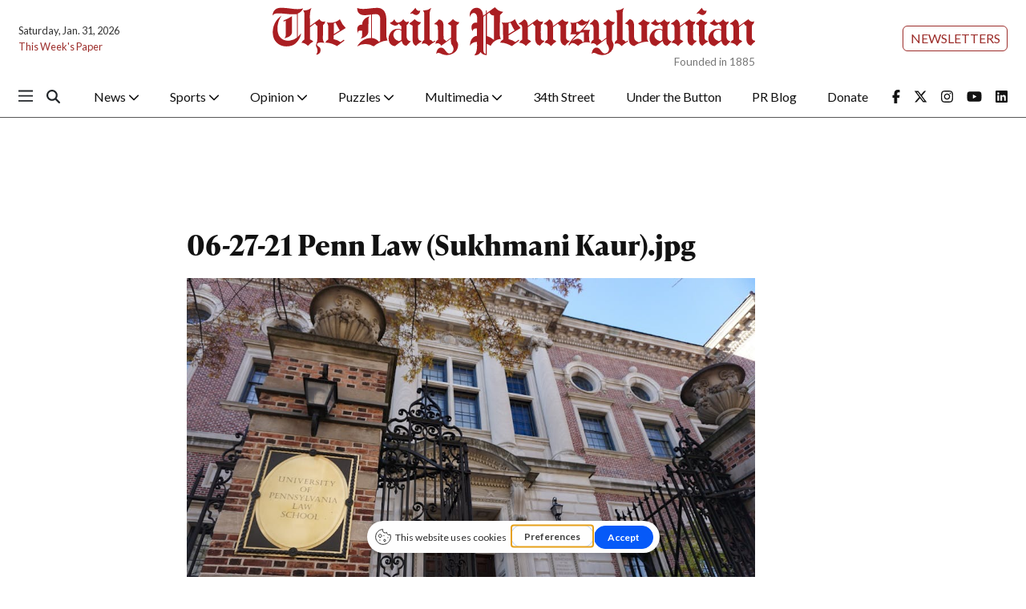

--- FILE ---
content_type: text/html; charset=utf-8
request_url: https://www.google.com/recaptcha/api2/aframe
body_size: 266
content:
<!DOCTYPE HTML><html><head><meta http-equiv="content-type" content="text/html; charset=UTF-8"></head><body><script nonce="d2aKDlsDs5oNuFEzZKEymQ">/** Anti-fraud and anti-abuse applications only. See google.com/recaptcha */ try{var clients={'sodar':'https://pagead2.googlesyndication.com/pagead/sodar?'};window.addEventListener("message",function(a){try{if(a.source===window.parent){var b=JSON.parse(a.data);var c=clients[b['id']];if(c){var d=document.createElement('img');d.src=c+b['params']+'&rc='+(localStorage.getItem("rc::a")?sessionStorage.getItem("rc::b"):"");window.document.body.appendChild(d);sessionStorage.setItem("rc::e",parseInt(sessionStorage.getItem("rc::e")||0)+1);localStorage.setItem("rc::h",'1769853798621');}}}catch(b){}});window.parent.postMessage("_grecaptcha_ready", "*");}catch(b){}</script></body></html>